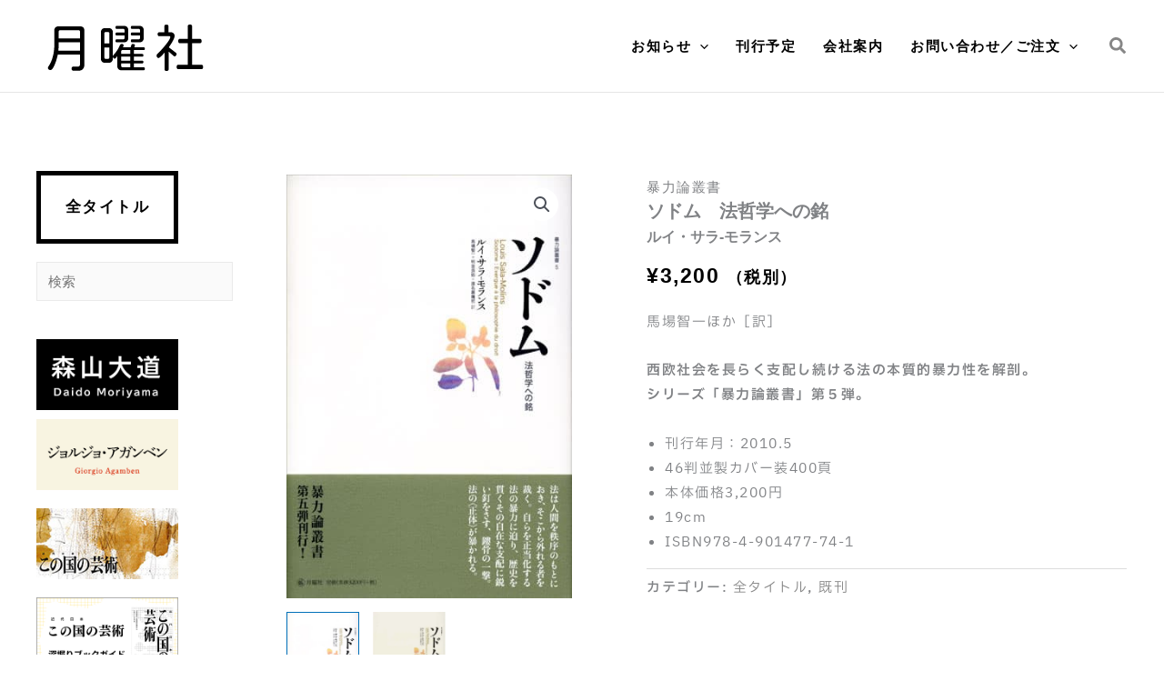

--- FILE ---
content_type: text/css;charset=UTF-8
request_url: https://getsuyosha.jp/?display_custom_css=css&ver=6.9
body_size: 269
content:
@media screen and (-webkit-min-device-pixel-ratio: 0) and (min-resolution: .001dpcm) {
	img {
		image-rendering: -webkit-optimize-contrast;
	}
}

/*画像中央合わせ*/
.ac {
    margin-left: auto;
    margin-right: auto;
}

/*mt*/
.mt20 {
    margin-top: 20px;
}
.mt10 {
    margin-top: 10px;
}

/*mb*/
.mb20 {
    margin-bottom: 20px;
}

.woocommerce ul.products li.product .astra-shop-summary-wrap, .woocommerce-page ul.products li.product .astra-shop-summary-wrap {
    padding: 0;
}

.woocommerce ul.products li.product .woocommerce-loop-product__title, .woocommerce-page ul.products li.product .woocommerce-loop-product__title {
    margin-bottom: 0.4em !important;
}

.woocommerce ul.products li.product .woocommerce-loop-product__writer, .woocommerce-page ul.products li.product .woocommerce-loop-product__writer {
  margin-bottom: 0.3em !important;
}
.fontmin{
    font-family: 'IBM Plex Serif JP;
}
.wp-block-image figcaption{
font-size: 12px;
}